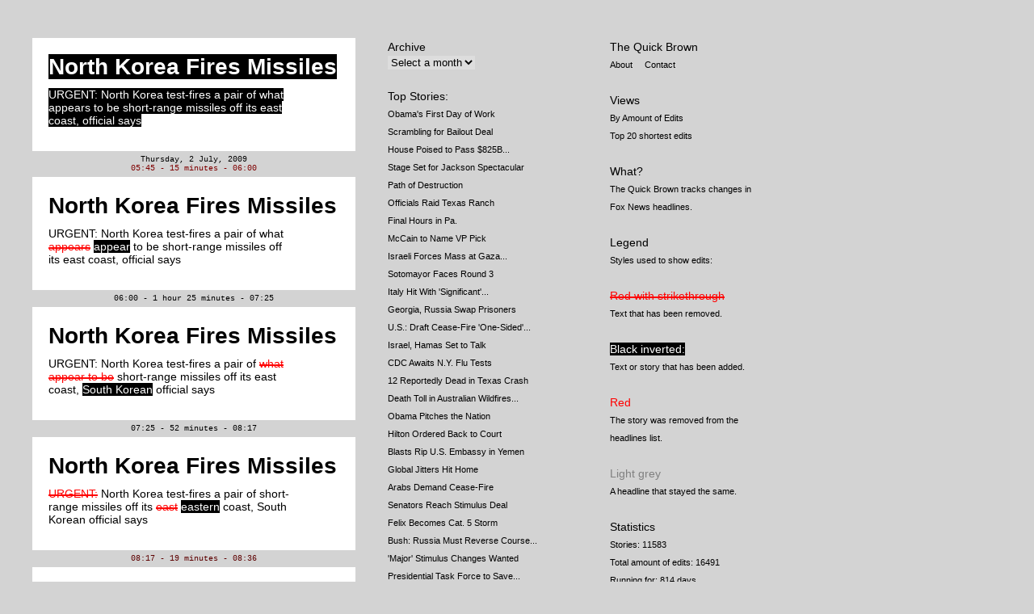

--- FILE ---
content_type: text/html; charset=utf-8
request_url: https://thequickbrown.com/stories/north-korea-fires-missiles/
body_size: 4244
content:
<!DOCTYPE HTML PUBLIC "-//W3C//DTD HTML 4.01 Transitional//EN" "http://www.w3.org/TR/REC-html40/loose.dtd">
<html>
<head>
<meta name="verify-v1" content="Jb3MmbTcp5TASOIyTLt4Ym0NhIE7v1si3RguuoEMQlg=" />
<link rel="stylesheet" type="text/css" href="../../static/style.css@061120072.css" media="screen" />
<script type="text/javascript" src="../../static/jquery-1.2.1.min.js@06112007"></script>
<script type="text/javascript" src="../../static/functions_jquery.js@06112007"></script>
<title>The Quick Brown - watching FOX headlines change over time</title>
</head>
<body>
<div id="revisions">
<div class="revision" id="rev119244">
<ul>
	<li>
	

<div class="controls hidden">
	<a href="index.html#" class="noInsLink">deleted</a> | 
	<a href="index.html#" class="noDelLink">inserted</a> | 
	<a href="index.html#" class="insDelLink">both</a>
	
 	| <a href="index.html">Story (12 edits)</a>

	 | <a href="http://www.foxnews.com/story/0,2933,529814,00.html" target="_blank">source</a>
</div>

			<h2><ins>North Korea Fires Missiles</ins> </h2><h3></h3><p><ins>URGENT: North Korea test-fires a pair of what appears to be short-range missiles off its east coast, official says</ins> </p>
		</li>
</ul>
</div>
<div class='date small'>
Thursday, 2 July, 2009
</div>
	<div class='date small' style='color:#7F0000'>05:45  -  15 minutes   -  06:00</div>
<div class="revision" id="rev119245">
<ul>
	<li>
	

<div class="controls hidden">
	<a href="index.html#" class="noInsLink">deleted</a> | 
	<a href="index.html#" class="noDelLink">inserted</a> | 
	<a href="index.html#" class="insDelLink">both</a>
	
 	| <a href="index.html">Story (12 edits)</a>

	 | <a href="http://www.foxnews.com/story/0,2933,529814,00.html" target="_blank">source</a>
</div>

			<h2>North Korea Fires Missiles</h2><h3></h3><p>URGENT: North Korea test-fires a pair of what <del>appears</del> <ins>appear</ins>  to be short-range missiles off its east coast, official says</p>
		</li>
</ul>
</div>
	<div class='date small' style='color:#000000'>06:00  -  1 hour 25 minutes   -  07:25</div>
<div class="revision" id="rev119249">
<ul>
	<li>
	

<div class="controls hidden">
	<a href="index.html#" class="noInsLink">deleted</a> | 
	<a href="index.html#" class="noDelLink">inserted</a> | 
	<a href="index.html#" class="insDelLink">both</a>
	
 	| <a href="index.html">Story (12 edits)</a>

	 | <a href="http://www.foxnews.com/story/0,2933,529814,00.html" target="_blank">source</a>
</div>

			<h2>North Korea Fires Missiles</h2><h3></h3><p>URGENT: North Korea test-fires a pair of <del>what appear to be</del> short-range missiles off its east coast, <ins>South Korean</ins> official says</p>
		</li>
</ul>
</div>
	<div class='date small' style='color:#000000'>07:25  -  52 minutes   -  08:17</div>
<div class="revision" id="rev119252">
<ul>
	<li>
	

<div class="controls hidden">
	<a href="index.html#" class="noInsLink">deleted</a> | 
	<a href="index.html#" class="noDelLink">inserted</a> | 
	<a href="index.html#" class="insDelLink">both</a>
	
 	| <a href="index.html">Story (12 edits)</a>

	 | <a href="http://www.foxnews.com/story/0,2933,529814,00.html" target="_blank">source</a>
</div>

			<h2>North Korea Fires Missiles</h2><h3></h3><p><del>URGENT:</del> North Korea test-fires a pair of short-range missiles off its <del>east</del> <ins>eastern</ins>  coast, South Korean official says</p>
		</li>
</ul>
</div>
	<div class='date small' style='color:#5D0000'>08:17  -  19 minutes   -  08:36</div>
<div class="revision" id="rev119253">
<ul>
	<li>
	

<div class="controls hidden">
	<a href="index.html#" class="noInsLink">deleted</a> | 
	<a href="index.html#" class="noDelLink">inserted</a> | 
	<a href="index.html#" class="insDelLink">both</a>
	
 	| <a href="index.html">Story (12 edits)</a>

	 | <a href="http://www.foxnews.com/story/0,2933,529814,00.html" target="_blank">source</a>
</div>

			<h2><del>North</del> <ins>N.</ins>  Korea Fires <del>Missiles</del> <ins>3rd Missile</ins> </h2><h3></h3><p><ins>URGENT:</ins> North Korea <del>test-fires a pair of</del> <ins>reportedly launches</ins>  short-range <del>missiles off its eastern coast</del> <ins>missile on the heels of 2 others</ins>, <del>South Korean</del> <ins>S. Korea</ins>  official says</p>
		</li>
</ul>
</div>
	<div class='date small' style='color:#730000'>08:36  -  16 minutes   -  08:52</div>
<div class="revision" id="rev119254">
<ul>
	<li>
	

<div class="controls hidden">
	<a href="index.html#" class="noInsLink">deleted</a> | 
	<a href="index.html#" class="noDelLink">inserted</a> | 
	<a href="index.html#" class="insDelLink">both</a>
	
 	| <a href="index.html">Story (12 edits)</a>

	 | <a href="http://www.foxnews.com/story/0,2933,529814,00.html" target="_blank">source</a>
</div>

			<h2>N. Korea Fires 3rd Missile</h2><h3></h3><p>URGENT: North Korea <del>reportedly launches</del> <ins>test-fires</ins>  short-range missile on the heels of 2 others,<del> S.</del>  <ins>South</ins> Korea official says</p>
		</li>
</ul>
</div>
	<div class='date small' style='color:#B30000'>08:52  -  9 minutes   -  09:01</div>
<div class="revision" id="rev119256">
<ul>
	<li>
	

<div class="controls hidden">
	<a href="index.html#" class="noInsLink">deleted</a> | 
	<a href="index.html#" class="noDelLink">inserted</a> | 
	<a href="index.html#" class="insDelLink">both</a>
	
 	| <a href="index.html">Story (12 edits)</a>

	 | <a href="http://www.foxnews.com/story/0,2933,529814,00.html" target="_blank">source</a>
</div>

			<h2>N. Korea Fires 3rd Missile</h2><h3></h3><p>URGENT: North Korea test-fires short-range missile on the heels of 2 others, <del>South Korea official says</del> <ins>Pentagon confirms</ins> </p>
		</li>
</ul>
</div>
	<div class='date small' style='color:#3C0000'>09:01  -  23 minutes   -  09:24</div>
<div class="revision" id="rev119259">
<ul>
	<li>
	

<div class="controls hidden">
	<a href="index.html#" class="noInsLink">deleted</a> | 
	<a href="index.html#" class="noDelLink">inserted</a> | 
	<a href="index.html#" class="insDelLink">both</a>
	
 	| <a href="index.html">Story (12 edits)</a>

	 | <a href="http://www.foxnews.com/story/0,2933,529814,00.html" target="_blank">source</a>
</div>

			<h2>N. Korea Fires <del>3rd</del> <ins>4th</ins>  Missile</h2><h3></h3><p>URGENT: North Korea test-fires short-range missile on the heels of <del>2</del> <ins>3</ins>  others, Pentagon confirms</p>
		</li>
</ul>
</div>
	<div class='date small' style='color:#6E0000'>09:24  -  17 minutes   -  09:41</div>
<div class="revision" id="rev119261">
<ul>
	<li>
	

<div class="controls hidden">
	<a href="index.html#" class="noInsLink">deleted</a> | 
	<a href="index.html#" class="noDelLink">inserted</a> | 
	<a href="index.html#" class="insDelLink">both</a>
	
 	| <a href="index.html">Story (12 edits)</a>

	 | <a href="http://www.foxnews.com/story/0,2933,529814,00.html" target="_blank">source</a>
</div>

			<h2>N. Korea Fires 4th Missile</h2><h3></h3><p><del>URGENT:</del> North Korea test-fires <ins>another</ins> short-range missile on the heels of <del>3</del> <ins>three</ins>  others, Pentagon confirms</p>
		</li>
</ul>
</div>
	<div class='date small' style='color:#000000'>09:41  -  1 hour 49 minutes   -  11:30</div>
<div class="revision" id="rev119289">
<ul>
	<li>
	

<div class="controls hidden">
	<a href="index.html#" class="noInsLink">deleted</a> | 
	<a href="index.html#" class="noDelLink">inserted</a> | 
	<a href="index.html#" class="insDelLink">both</a>
	
 	| <a href="index.html">Story (12 edits)</a>

	 | <a href="http://www.foxnews.com/story/0,2933,529814,00.html" target="_blank">source</a>
</div>

			<h2>N. Korea Fires <del>4th</del> <ins>Fourth</ins>  Missile</h2><h3></h3><p>North Korea test-fires another short-range missile on the heels of three others, Pentagon confirms</p>
		</li>
</ul>
</div>
	<div class='date small' style='color:#000000'>11:30  -  11 hours 11 minutes   -  22:41</div>
<div class="revision" id="rev119392">
<ul>
	<li>
	

<div class="controls hidden">
	<a href="index.html#" class="noInsLink">deleted</a> | 
	<a href="index.html#" class="noDelLink">inserted</a> | 
	<a href="index.html#" class="insDelLink">both</a>
	
 	| <a href="index.html">Story (12 edits)</a>

	 | <a href="http://www.foxnews.com/story/0,2933,529814,00.html" target="_blank">source</a>
</div>

			<h2>N. <del>Korea Fires Fourth Missile</del> <ins>Korea's Soviet Secret</ins> </h2><h3></h3><p><ins>Scientists say</ins> North Korea <del>test-fires another short-range</del> <ins>may be using old Soviet ballistic</ins>  missile <del>on the heels</del> <ins>to boost rocket capable</ins>  of <del>three others</del> <ins>reaching U.S.&bull</ins><del>,</del><ins>;</ins>  <del>Pentagon confirms</del> <ins>North Korea Fires Missiles, U.S. Launch Feared</ins> </p>
		</li>
</ul>
</div>
	<div class='date small' style='color:#8A0000'>22:41  -  14 minutes   -  22:55</div>
<div class="revision" id="rev119394">
<ul>
	<li>
	

<div class="controls hidden">
	<a href="index.html#" class="noInsLink">deleted</a> | 
	<a href="index.html#" class="noDelLink">inserted</a> | 
	<a href="index.html#" class="insDelLink">both</a>
	
 	| <a href="index.html">Story (12 edits)</a>

	 | <a href="http://www.foxnews.com/story/0,2933,529814,00.html" target="_blank">source</a>
</div>

			<h2>N. Korea's Soviet Secret</h2><h3></h3><p>Scientists say North Korea may be using old Soviet ballistic missile to boost rocket capable of reaching U.S.&bull; North Korea Fires Missiles, <ins>Launch at</ins> U.S. <del>Launch</del> Feared</p>
		</li>
</ul>
</div>
</div>

<div id="sidebar">
<p>Archive<br/>
	<select onChange="document.location.href = '/archive/'+this.options[this.selectedIndex].value;">
<option value"#" selected=true>Select a month</option><option value="2010-01-21" name="2010-01-21" >
2010-01
</option>
<option value="2009-12-31" name="2009-12-31" >
2009-12
</option>
<option value="2009-11-30" name="2009-11-30" >
2009-11
</option>
<option value="2009-10-31" name="2009-10-31" >
2009-10
</option>
<option value="2009-09-08" name="2009-09-08" >
2009-09
</option>
<option value="2009-08-31" name="2009-08-31" >
2009-08
</option>
<option value="2009-07-31" name="2009-07-31" >
2009-07
</option>
<option value="2009-06-30" name="2009-06-30" >
2009-06
</option>
<option value="2009-05-31" name="2009-05-31" >
2009-05
</option>
<option value="2009-04-30" name="2009-04-30" >
2009-04
</option>
<option value="2009-03-31" name="2009-03-31" >
2009-03
</option>
<option value="2009-02-28" name="2009-02-28" >
2009-02
</option>
<option value="2009-01-31" name="2009-01-31" >
2009-01
</option>
<option value="2008-12-31" name="2008-12-31" >
2008-12
</option>
<option value="2008-11-30" name="2008-11-30" >
2008-11
</option>
<option value="2008-10-31" name="2008-10-31" >
2008-10
</option>
<option value="2008-09-30" name="2008-09-30" >
2008-09
</option>
<option value="2008-08-31" name="2008-08-31" >
2008-08
</option>
<option value="2008-07-31" name="2008-07-31" >
2008-07
</option>
<option value="2008-06-30" name="2008-06-30" >
2008-06
</option>
<option value="2008-05-31" name="2008-05-31" >
2008-05
</option>
<option value="2008-04-30" name="2008-04-30" >
2008-04
</option>
<option value="2008-03-31" name="2008-03-31" >
2008-03
</option>
<option value="2008-02-29" name="2008-02-29" >
2008-02
</option>
<option value="2008-01-27" name="2008-01-27" >
2008-01
</option>
<option value="2007-12-31" name="2007-12-31" >
2007-12
</option>
<option value="2007-11-30" name="2007-11-30" >
2007-11
</option>
<option value="2007-10-31" name="2007-10-31" >
2007-10
</option>
<option value="2007-09-30" name="2007-09-30" >
2007-09
</option>
<option value="2007-08-31" name="2007-08-31" >
2007-08
</option>
<option value="2007-07-31" name="2007-07-31" >
2007-07
</option>
<option value="2007-06-26" name="2007-06-26" >
2007-06
</option>
</select>

</p>

	<a href="https://thequickbrown.com/bySize">Top Stories:</a><br/>
<ul class="sub">
<li>
<a href="../obama-s-first-day-of-work/index.html" alt="Obama's First Day of Work">
<span style="color:#000000">Obama's First Day of Work</span>
</a>
</li>
<li>
<a href="../scrambling-for-bailout-deal/index.html" alt="Scrambling for Bailout Deal">
<span style="color:#000000">Scrambling for Bailout Deal</span>
</a>
</li>
<li>
<a href="../house-poised-to-pass-825b-stimu/index.html" alt="House Poised to Pass $825B Stimulus ">
<span style="color:#000000">House Poised to Pass $825B...</span>
</a>
</li>
<li>
<a href="../stage-set-for-jackson-spectacul/index.html" alt="Stage Set for Jackson Spectacular">
<span style="color:#000000">Stage Set for Jackson Spectacular</span>
</a>
</li>
<li>
<a href="../path-of-destruction/index.html" alt="Path of Destruction">
<span style="color:#000000">Path of Destruction</span>
</a>
</li>
<li>
<a href="../officials-raid-texas-ranch/index.html" alt="Officials Raid Texas Ranch">
<span style="color:#000000">Officials Raid Texas Ranch</span>
</a>
</li>
<li>
<a href="../final-hours-in-pa./index.html" alt="Final Hours in Pa.">
<span style="color:#000000">Final Hours in Pa.</span>
</a>
</li>
<li>
<a href="../mccain-to-name-vp-pick/index.html" alt="McCain to Name VP Pick">
<span style="color:#000000">McCain to Name VP Pick</span>
</a>
</li>
<li>
<a href="../israeli-forces-mass-at-gaza-bor/index.html" alt="Israeli Forces Mass at Gaza Border, Assault Widens">
<span style="color:#000000">Israeli Forces Mass at Gaza...</span>
</a>
</li>
<li>
<a href="../sotomayor-faces-round-3/index.html" alt="Sotomayor Faces Round 3">
<span style="color:#000000">Sotomayor Faces Round 3</span>
</a>
</li>
<li>
<a href="../italy-hit-with-significant-eart/index.html" alt="Italy Hit With 'Significant' Earthquake">
<span style="color:#000000">Italy Hit With 'Significant'...</span>
</a>
</li>
<li>
<a href="../georgia-russia-swap-prisoners/index.html" alt="Georgia, Russia Swap Prisoners">
<span style="color:#000000">Georgia, Russia Swap Prisoners</span>
</a>
</li>
<li>
<a href="../u.s.-draft-cease-fire-one-sided-/index.html" alt="U.S.: Draft Cease-Fire 'One-Sided' ">
<span style="color:#000000">U.S.: Draft Cease-Fire 'One-Sided'...</span>
</a>
</li>
<li>
<a href="../israel-hamas-set-to-talk/index.html" alt="Israel, Hamas Set to Talk">
<span style="color:#000000">Israel, Hamas Set to Talk</span>
</a>
</li>
<li>
<a href="../cdc-awaits-n.y.-flu-tests/index.html" alt="CDC Awaits N.Y. Flu Tests">
<span style="color:#000000">CDC Awaits N.Y. Flu Tests</span>
</a>
</li>
<li>
<a href="../12-reportedly-dead-in-texas-cra/index.html" alt="12 Reportedly Dead in Texas Crash">
<span style="color:#000000">12 Reportedly Dead in Texas Crash</span>
</a>
</li>
<li>
<a href="../death-toll-in-australian-wildfi/index.html" alt="Death Toll in Australian Wildfires Hits 49">
<span style="color:#000000">Death Toll in Australian Wildfires...</span>
</a>
</li>
<li>
<a href="../obama-pitches-the-nation/index.html" alt="Obama Pitches the Nation">
<span style="color:#000000">Obama Pitches the Nation</span>
</a>
</li>
<li>
<a href="../hilton-ordered-back-to-court/index.html" alt="Hilton Ordered Back to Court">
<span style="color:#000000">Hilton Ordered Back to Court</span>
</a>
</li>
<li>
<a href="../blasts-rip-u.s.-embassy-in-yemen/index.html" alt="Blasts Rip U.S. Embassy in Yemen">
<span style="color:#000000">Blasts Rip U.S. Embassy in Yemen</span>
</a>
</li>
<li>
<a href="../global-jitters-hit-home/index.html" alt="Global Jitters Hit Home">
<span style="color:#000000">Global Jitters Hit Home</span>
</a>
</li>
<li>
<a href="../arabs-demand-cease-fire/index.html" alt="Arabs Demand Cease-Fire">
<span style="color:#000000">Arabs Demand Cease-Fire</span>
</a>
</li>
<li>
<a href="../senators-reach-stimulus-deal/index.html" alt="Senators Reach Stimulus Deal">
<span style="color:#000000">Senators Reach Stimulus Deal</span>
</a>
</li>
<li>
<a href="../felix-becomes-cat.-5-storm/index.html" alt="Felix Becomes Cat. 5 Storm">
<span style="color:#000000">Felix Becomes Cat. 5 Storm</span>
</a>
</li>
<li>
<a href="../bush-russia-must-reverse-course/index.html" alt="Bush: Russia Must Reverse Course in Georgia">
<span style="color:#000000">Bush: Russia Must Reverse Course...</span>
</a>
</li>
<li>
<a href="../-major-stimulus-changes-wanted/index.html" alt="'Major' Stimulus Changes Wanted">
<span style="color:#000000">'Major' Stimulus Changes Wanted</span>
</a>
</li>
<li>
<a href="../presidential-task-force-to-save/index.html" alt="Presidential Task Force to Save Ailing Auto Industry">
<span style="color:#000000">Presidential Task Force to Save...</span>
</a>
</li>
<li>
<a href="../can-new-orleans-take-another-hi/index.html" alt="Can New Orleans Take Another Hit?">
<span style="color:#000000">Can New Orleans Take Another Hit?</span>
</a>
</li>
<li>
<a href="../candidates-lawmakers-meet-bush-/index.html" alt="Candidates, Lawmakers Meet Bush on Economy">
<span style="color:#000000">Candidates, Lawmakers Meet Bush on...</span>
</a>
</li>
<li>
<a href="../obama-set-to-nominate-clinton/index.html" alt="Obama Set to Nominate Clinton">
<span style="color:#000000">Obama Set to Nominate Clinton</span>
</a>
</li>
<li>
<a href="../-santa-massacre-mystery/index.html" alt="'Santa' Massacre Mystery">
<span style="color:#000000">'Santa' Massacre Mystery</span>
</a>
</li>
<li>
<a href="../israeli-strikes-hit-gaza/index.html" alt="Israeli Strikes Hit Gaza">
<span style="color:#000000">Israeli Strikes Hit Gaza</span>
</a>
</li>
<li>
<a href="../tax-boost-for-homebuyers/index.html" alt="Tax Boost for Homebuyers">
<span style="color:#000000">Tax Boost for Homebuyers</span>
</a>
</li>
<li>
<a href="../congress-readies-stimulus-vote/index.html" alt="Congress Readies Stimulus Vote">
<span style="color:#000000">Congress Readies Stimulus Vote</span>
</a>
</li>
<li>
<a href="../obama-netanyahu-to-discuss-iran/index.html" alt="Obama, Netanyahu to Discuss Iran">
<span style="color:#000000">Obama, Netanyahu to Discuss Iran</span>
</a>
</li>
<li>
<a href="../marines-afghan-forces-/index.html" alt="Marines, Afghan Forces ">
<span style="color:#000000">Marines, Afghan Forces </span>
</a>
</li>
<li>
<a href="../bridge-collapse-toll-likely-low/index.html" alt="Bridge Collapse Toll Likely Lower">
<span style="color:#000000">Bridge Collapse Toll Likely Lower</span>
</a>
</li>
<li>
<a href="../two-massive-quakes-rock-peru/index.html" alt="Two Massive Quakes Rock Peru">
<span style="color:#000000">Two Massive Quakes Rock Peru</span>
</a>
</li>
<li>
<a href="../school-shooting/index.html" alt="School Shooting">
<span style="color:#000000">School Shooting</span>
</a>
</li>
<li>
<a href="../5.4-quake-rocks-midwest-awake/index.html" alt="5.4 Quake Rocks Midwest Awake">
<span style="color:#000000">5.4 Quake Rocks Midwest Awake</span>
</a>
</li>
</ul>


</div>

<div id="secondSidebar">
<p><a href="https://thequickbrown.com/">The Quick Brown</a><br/>
<span class="sub">
	<a href="https://thequickbrown.com/faq">About</a>
	<a href="/cdn-cgi/l/email-protection#29444c69434647485d414847595c4a424c50074a4644">Contact</a>

</span>
</p>

<p>Views<br/>
	<a class="sub" href="https://thequickbrown.com/bySize">By Amount of Edits</a><br/>
	<a class="sub" href="https://thequickbrown.com/shortestEdits">Top 20 shortest edits</a>
</p>

<p><a href="https://thequickbrown.com/faq">What?</a><br/>
<span class="sub">
The Quick Brown tracks changes in Fox News headlines.
</span>
</p>
<p>
Legend<br/>
<span class="sub">Styles used to show edits:</span><br/><br/>
<del>Red with strikethrough</del><br/>
<span class="sub">Text that has been removed.</span>
</p>

<p>
<ins>Black inverted:</ins><br/>
<span class="sub">Text or story that has been&nbsp;added.
</span>
</p>
<p>
<span class="red">Red</span><br/>
<span class="sub">The story was removed from the headlines&nbsp;list.</span>
</p>
<p>
<span style="color:grey">Light grey</span><br/>
<span class="sub">A headline that stayed the&nbsp;same.</span>
</p>
<p>Statistics<br/>
	<span class="sub">
		Stories: 11583<br/>
		Total amount of edits: 16491<br/>
		Running for: 814 days
	</span>
</p>
<p><a href="http://www.jonathanpuckey.com">Jonathan Puckey<br/>
<span class="sub">www.jonathanpuckey.com</span></span>
</p>
</div>


<script data-cfasync="false" src="/cdn-cgi/scripts/5c5dd728/cloudflare-static/email-decode.min.js"></script><script src="https://www.google-analytics.com/urchin.js" type="text/javascript">
</script>
<script type="text/javascript">
_uacct = "UA-1251570-2";
urchinTracker();
</script>
<script defer src="https://static.cloudflareinsights.com/beacon.min.js/vcd15cbe7772f49c399c6a5babf22c1241717689176015" integrity="sha512-ZpsOmlRQV6y907TI0dKBHq9Md29nnaEIPlkf84rnaERnq6zvWvPUqr2ft8M1aS28oN72PdrCzSjY4U6VaAw1EQ==" data-cf-beacon='{"version":"2024.11.0","token":"329397a6e9b743c395883a1ec289e916","r":1,"server_timing":{"name":{"cfCacheStatus":true,"cfEdge":true,"cfExtPri":true,"cfL4":true,"cfOrigin":true,"cfSpeedBrain":true},"location_startswith":null}}' crossorigin="anonymous"></script>
</body>
</html>

--- FILE ---
content_type: text/css; charset=utf-8
request_url: https://thequickbrown.com/static/style.css@061120072.css
body_size: 839
content:
* /*Set's border, padding and margin to 0 for all values*/
{
padding: 0;
margin: 0;
border: 0;
}

BODY {
	font-family: "Lucida Grande","Arial";
	font-size:	14px;
	background-color:#d3d3d3;
/*	background-image: url('/static/gfx/bg.gif')*/
}

#revisions {
	position:relative;
	width:400px;
	padding:42px 0 72px;
	left:40px;
	float:left;
}

#sidebar {
	position:relative;
	color:black;
	float:left;
	left:80px;
	padding:47px 0px 0px;
	padding-left:0px;
	line-height:22px;
	width:225px
}

#secondSidebar {
	position:relative;
	color:black;
	float:left;
	left:130px;
	padding:47px 0px 0px;
	padding-left:0px;
	line-height:22px;
	width:175px
}

#sidebar a, #secondSidebar a {
	color:black;
	text-decoration: none;
	margin-right:12px;
}

#sidebar a:hover, #secondSidebar a:hover {
	color:red;
}

.sub {
	font-size:11px;

}

#sidebar ul, #secondSidebar ul {
	width:230px;
	margin-bottom:22px;
}

ul.topStories {
	width:400px;
	margin-bottom:22px;
}

ul.topStories a {
	text-decoration:none;
}

#sidebar ul li, #secondSidebar ul li, ul.topStories li {
	list-style: none;
	margin: 0px 0px 0px 0px;
}

#sidebar p, #secondSidebar p {
	margin: 0px 0px 22px;
}

.right {
	float:right;
}

H1, H2 {
	font-size: 28px;
	margin-bottom:10px;
	margin-top:3px;
}

H3 {
	margin-bottom:10px;
	font-size: 17px;
}

P {
	margin-bottom:20px;
	margin-top:10px;
}

INS, ins b span {
	background-color:black;
	color:white;
	text-decoration:none;
}

ins b span {
	background-color: darkgrey;
}

DEL {
	color: #ff0000;
	text-decoration:none;
}

H1 DEL, H2 DEL {
		background: url(gfx/line.gif) repeat-x 0px 18px;
}

H3 DEL {
		background: url(gfx/line_small.gif) repeat-x 0px 10px;
}

DEL, P DEL {
		background: url(gfx/line_small.gif) repeat-x 0px 9px;
}

a {
	color:black;
}

.controls a:hover, a.red{
	color:red;
}

.small {
	font-family: courier;
	font-size:10px;
	color:black;
}

.revision li
{
	list-style-type: none;
	border-top: 1px solid black;
	cursor: pointer;
	width:100%;
}

.bySize a:hover
{
	color:white;
}

li:first-child {
	border-top: none;
}

#topBar {
	position:absolute;
	z-index:1;
	left:100px;
	top:0px;
	height:60px;
}

#topBar select {
	margin-right:19px;
	margin-top:15px;
	background-color: #FFF;
	color: #000;
	font-size:11px;
}

.dateDiv {
	font-family:courier;
	color:black;
	text-align:center;
	padding-top:5px;
	padding-bottom:5px;
	font-size:10px;
}

div .revision {
	position:relative;
	margin-bottom:5px;
	margin-top:5px;
	padding:5px 0px 5px;
	background-color:white;
	width:380;
	padding:1px 20px 10px;
}

.revision p {
	width:300px;
}

.date {
	font-family: courier;
	width:100%;
	text-align:center;
	color:black;
}

.nodel del {
	display:none
}

.noins ins {
	display:none
}

.minLi {
	font-size:6px;
	color:lightgrey;
}

.minLi p, .minLi h3{
	display:none;
}

.minLi h2 {
	font-size:20px
}

.minLi h2 del{
	background-position:0px 12px;
}

.hidden {
	visibility:hidden;
	}

.controls {
	width:100%;
	text-align:center;
	margin-top:5px;
	font-size:10px;
}

.controls a{
	text-decoration:none;
}

.removed {
	background-color:white;
	color:red;
}

.added {
	color:black;
}

.red {
	color:red;
}

/* Main Table Setup Incluidng Date Number Fonts, Size and Color */
.mainTable {
	width: 175px;
 }

.navTable {
	width: 175px;
 }

.navTableText {
	font-size: 9px; 
	font-weight: Normal;
	text-decoration: none;
	color: #003366;
	}

/* Month and Year Row Setup */
.monthYearRow {
    line-height: 17pt;
	text-align: center;
	vertical-align: middle;
	}

/* Month and Year Text Setup */
.monthYearText {

	color: black;
	}

/* Day Names Row Setup */
.dayNamesRow {
    line-height: 11pt;
	text-align: center;
	vertical-align: middle;
	}

/* Day Name Setup */
.dayNamesText {
	font-size: 10px; 
	font-weight: Bold; 
	color: black;
	}

/* Alignments, Font Face, Size and Color for Date Numbers and Row Height */
.rows {
	font-size: 10px;
	color: black;
    line-height: 15pt;
	text-align: center;
	vertical-align: middle;
	}

/* Color of Today's Date */
.today {
	color: #CF0000;
    }
